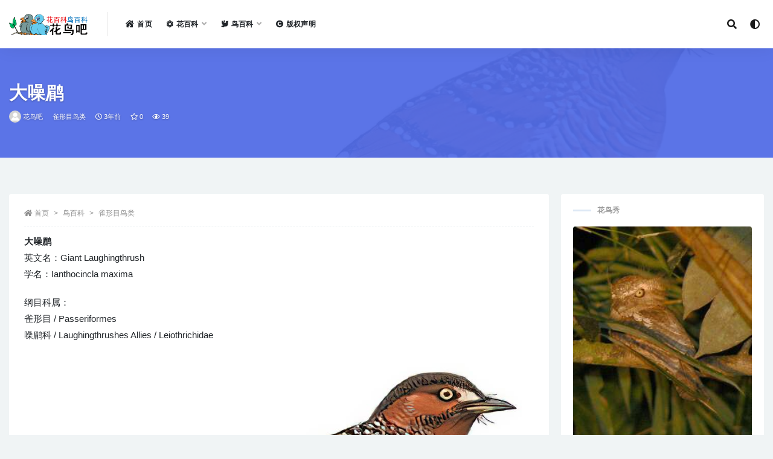

--- FILE ---
content_type: text/html; charset=UTF-8
request_url: https://www.huaniaoba.com/media/469294.html
body_size: 8818
content:
<!doctype html>
<html lang="zh-CN">
<head>
	<meta charset="UTF-8">
	<meta name="viewport" content="width=device-width, initial-scale=1, minimum-scale=1, maximum-scale=1">
	<meta name="baidu-site-verification" content="code-er9FtF9myz" />
	<link rel="profile" href="https://gmpg.org/xfn/11">
	<title>大噪鹛 &#8211; 花鸟吧</title>
<meta name='robots' content='max-image-preview:large' />
<link href="https://www.huaniaoba.com/wp-content/themes/rizhuti-v2/assets/img/favicon.png" rel="icon">
<meta name="keywords" content="大噪鹛,雀形目鸟类">
<meta name="description" content="大噪鹛英文名：Giant Laughingthrush学名：Ianthocincla maxima 纲目科属：雀形目 / Passeriformes噪鹛科 / Laughingthrushes Allies / Leiothrichidae 大噪鹛（英文名：Giant Laughingthrush，学名：Ianthocincla maxima），是雀形目噪鹛&hellip;">
<meta property="og:title" content="大噪鹛">
<meta property="og:description" content="大噪鹛英文名：Giant Laughingthrush学名：Ianthocincla maxima 纲目科属：雀形目 / Passeriformes噪鹛科 / Laughingthrushes Allies / Leiothrichidae 大噪鹛（英文名：Giant Laughingthrush，学名：Ianthocincla maxima），是雀形目噪鹛&hellip;">
<meta property="og:type" content="article">
<meta property="og:url" content="https://www.huaniaoba.com/media/469294.html">
<meta property="og:site_name" content="花鸟吧">
<meta property="og:image" content="https://hnbi.7img.cn/images/4d756aff5c36e43029c191f2f3797658.jpg">
<link rel='stylesheet' id='bootstrap-css'  href='https://www.huaniaoba.com/wp-content/themes/rizhuti-v2/assets/bootstrap/css/bootstrap.min.css?ver=4.6.0' media='all' />
<link rel='stylesheet' id='csf-fa5-css'  href='https://libs.7img.cn/libs/fontawsome/5.15.1/all.min.css?ver=5.14.0' media='all' />
<link rel='stylesheet' id='csf-fa5-v4-shims-css'  href='https://libs.7img.cn/libs/fontawsome/5.15.1/v4-shims.min.css?ver=5.14.0' media='all' />
<link rel='stylesheet' id='plugins-css'  href='https://www.huaniaoba.com/wp-content/themes/rizhuti-v2/assets/css/plugins.css?ver=1.0.0' media='all' />
<link rel='stylesheet' id='app-css'  href='https://www.huaniaoba.com/wp-content/themes/rizhuti-v2/assets/css/app.css?ver=2.0.0' media='all' />
<link rel='stylesheet' id='dark-css'  href='https://www.huaniaoba.com/wp-content/themes/rizhuti-v2/assets/css/dark.css?ver=2.0.0' media='all' />
<script src='https://www.huaniaoba.com/wp-content/themes/rizhuti-v2/assets/js/jquery.min.js?ver=3.5.1' id='jquery-js'></script>
<link rel="pingback" href="https://www.huaniaoba.com/xmlrpc.php"></head>
<body class="post-template-default single single-post postid-469294 single-format-standard wide-screen navbar-sticky with-hero hero-wide hero-image pagination-infinite_button no-off-canvas sidebar-right">
<div id="app" class="site">
	
<header class="site-header">
    <div class="container">
	    <div class="navbar">
			  <div class="logo-wrapper">
          <a href="https://www.huaniaoba.com/">
        <img class="logo regular" src="https://www.huaniaoba.com/wp-content/themes/rizhuti-v2/assets/img/logo.png" alt="花鸟吧">
      </a>
    
  </div> 			<div class="sep"></div>

			<nav class="main-menu d-none d-lg-block">
			<ul id="menu-%e9%a1%b6%e9%83%a8%e8%8f%9c%e5%8d%95" class="nav-list u-plain-list"><li class="menu-item menu-item-type-post_type menu-item-object-page menu-item-home"><a href="https://www.huaniaoba.com/"><i class="fas fa-house-damage"></i>首页</a></li>
<li class="menu-item menu-item-type-post_type menu-item-object-page menu-item-has-children"><a href="https://www.huaniaoba.com/huabaike"><i class="fas fa-atom"></i>花百科</a>
<ul class="sub-menu">
	<li class="menu-item menu-item-type-taxonomy menu-item-object-category"><a href="https://www.huaniaoba.com/hua/huahui"> 　　花卉百科</a></li>
	<li class="menu-item menu-item-type-taxonomy menu-item-object-category"><a href="https://www.huaniaoba.com/hua/lanhua"> 　　兰花大全</a></li>
	<li class="menu-item menu-item-type-taxonomy menu-item-object-category"><a href="https://www.huaniaoba.com/hua/jiaocao"> 　　多肉植物</a></li>
</ul>
</li>
<li class="menu-item menu-item-type-post_type menu-item-object-page menu-item-has-children"><a href="https://www.huaniaoba.com/niaobaike"><i class="fas fa-dove"></i>鸟百科</a>
<ul class="sub-menu">
	<li class="menu-item menu-item-type-taxonomy menu-item-object-category"><a href="https://www.huaniaoba.com/niao/sphenisciformes"> 　　企鹅目鸟类</a></li>
	<li class="menu-item menu-item-type-taxonomy menu-item-object-category"><a href="https://www.huaniaoba.com/niao/coraciiformes"> 　　佛法僧目鸟类</a></li>
	<li class="menu-item menu-item-type-taxonomy menu-item-object-category"><a href="https://www.huaniaoba.com/niao/cariamiformes"> 　　叫鹤目鸟类</a></li>
	<li class="menu-item menu-item-type-taxonomy menu-item-object-category"><a href="https://www.huaniaoba.com/niao/trogoniformes"> 　　咬鹃目鸟类</a></li>
	<li class="menu-item menu-item-type-taxonomy menu-item-object-category"><a href="https://www.huaniaoba.com/niao/caprimulgiformes"> 　　夜鹰目鸟类</a></li>
	<li class="menu-item menu-item-type-taxonomy menu-item-object-category"><a href="https://www.huaniaoba.com/niao/mesitornithiformes"> 　　拟鹑目鸟类</a></li>
	<li class="menu-item menu-item-type-taxonomy menu-item-object-category"><a href="https://www.huaniaoba.com/niao/eurypygiformes"> 　　日鳽目鸟类</a></li>
	<li class="menu-item menu-item-type-taxonomy menu-item-object-category"><a href="https://www.huaniaoba.com/niao/pterocliformes"> 　　沙鸡目鸟类</a></li>
	<li class="menu-item menu-item-type-taxonomy menu-item-object-category"><a href="https://www.huaniaoba.com/niao/gaviiformes"> 　　潜鸟目鸟类</a></li>
	<li class="menu-item menu-item-type-taxonomy menu-item-object-category"><a href="https://www.huaniaoba.com/niao/bucerotiformes"> 　　犀鸟目鸟类</a></li>
	<li class="menu-item menu-item-type-taxonomy menu-item-object-category"><a href="https://www.huaniaoba.com/niao/phoenicopteriformes"> 　　红鹳目鸟类</a></li>
	<li class="menu-item menu-item-type-taxonomy menu-item-object-category"><a href="https://www.huaniaoba.com/niao/rheiformes"> 　　美洲鸵鸟目鸟类</a></li>
	<li class="menu-item menu-item-type-taxonomy menu-item-object-category"><a href="https://www.huaniaoba.com/niao/musophagiformes"> 　　蕉鹃目鸟类</a></li>
	<li class="menu-item menu-item-type-taxonomy menu-item-object-category"><a href="https://www.huaniaoba.com/niao/falconiformes"> 　　隼形目鸟类</a></li>
	<li class="menu-item menu-item-type-taxonomy menu-item-object-category current-post-ancestor current-menu-parent current-post-parent"><a href="https://www.huaniaoba.com/niao/passeriformes"> 　　雀形目鸟类</a></li>
	<li class="menu-item menu-item-type-taxonomy menu-item-object-category"><a href="https://www.huaniaoba.com/niao/anseriformes"> 　　雁形目鸟类</a></li>
	<li class="menu-item menu-item-type-taxonomy menu-item-object-category"><a href="https://www.huaniaoba.com/niao/apodiformes"> 　　雨燕目鸟类</a></li>
	<li class="menu-item menu-item-type-taxonomy menu-item-object-category"><a href="https://www.huaniaoba.com/niao/suliformes"> 　　鲣鸟目鸟类</a></li>
	<li class="menu-item menu-item-type-taxonomy menu-item-object-category"><a href="https://www.huaniaoba.com/niao/galliformes"> 　　鸡形目鸟类</a></li>
	<li class="menu-item menu-item-type-taxonomy menu-item-object-category"><a href="https://www.huaniaoba.com/niao/otidiformes"> 　　鸨形目鸟类</a></li>
	<li class="menu-item menu-item-type-taxonomy menu-item-object-category"><a href="https://www.huaniaoba.com/niao/strigiformes"> 　　鸮形目鸟类</a></li>
	<li class="menu-item menu-item-type-taxonomy menu-item-object-category"><a href="https://www.huaniaoba.com/niao/struthioniformes"> 　　鸵鸟目鸟类</a></li>
	<li class="menu-item menu-item-type-taxonomy menu-item-object-category"><a href="https://www.huaniaoba.com/niao/charadriiformes"> 　　鸻形目鸟类</a></li>
	<li class="menu-item menu-item-type-taxonomy menu-item-object-category"><a href="https://www.huaniaoba.com/niao/columbiformes"> 　　鸽形目鸟类</a></li>
	<li class="menu-item menu-item-type-taxonomy menu-item-object-category"><a href="https://www.huaniaoba.com/niao/leptosomiformes"> 　　鹃三宝鸟目鸟类</a></li>
	<li class="menu-item menu-item-type-taxonomy menu-item-object-category"><a href="https://www.huaniaoba.com/niao/cuculiformes"> 　　鹃形目鸟类</a></li>
	<li class="menu-item menu-item-type-taxonomy menu-item-object-category"><a href="https://www.huaniaoba.com/niao/pelecaniformes"> 　　鹈形目鸟类</a></li>
	<li class="menu-item menu-item-type-taxonomy menu-item-object-category"><a href="https://www.huaniaoba.com/niao/gruiformes"> 　　鹤形目鸟类</a></li>
	<li class="menu-item menu-item-type-taxonomy menu-item-object-category"><a href="https://www.huaniaoba.com/niao/casuariiformes"> 　　鹤鸵目鸟类</a></li>
	<li class="menu-item menu-item-type-taxonomy menu-item-object-category"><a href="https://www.huaniaoba.com/niao/psittaciformes"> 　　鹦形目鸟类</a></li>
	<li class="menu-item menu-item-type-taxonomy menu-item-object-category"><a href="https://www.huaniaoba.com/niao/apterygiformes"> 　　鹬鸵目鸟类</a></li>
	<li class="menu-item menu-item-type-taxonomy menu-item-object-category"><a href="https://www.huaniaoba.com/niao/accipitriformes"> 　　鹰形目鸟类</a></li>
	<li class="menu-item menu-item-type-taxonomy menu-item-object-category"><a href="https://www.huaniaoba.com/niao/procellariiformes"> 　　鹱形目鸟类</a></li>
	<li class="menu-item menu-item-type-taxonomy menu-item-object-category"><a href="https://www.huaniaoba.com/niao/phaethontiformes"> 　　鹲形目鸟类</a></li>
	<li class="menu-item menu-item-type-taxonomy menu-item-object-category"><a href="https://www.huaniaoba.com/niao/ciconiiformes"> 　　鹳形目鸟类</a></li>
	<li class="menu-item menu-item-type-taxonomy menu-item-object-category"><a href="https://www.huaniaoba.com/niao/coliiformes"> 　　鼠鸟目鸟类</a></li>
	<li class="menu-item menu-item-type-taxonomy menu-item-object-category"><a href="https://www.huaniaoba.com/niao/opisthocomiformes"> 　　麝雉目鸟类</a></li>
	<li class="menu-item menu-item-type-taxonomy menu-item-object-category"><a href="https://www.huaniaoba.com/niao/tinamiformes"> 　　䳍形目鸟类</a></li>
	<li class="menu-item menu-item-type-taxonomy menu-item-object-category"><a href="https://www.huaniaoba.com/niao/podicipediformes"> 　　䴙䴘目鸟类</a></li>
	<li class="menu-item menu-item-type-taxonomy menu-item-object-category"><a href="https://www.huaniaoba.com/niao/piciformes"> 　　䴕形目鸟类</a></li>
</ul>
</li>
<li class="menu-item menu-item-type-post_type menu-item-object-page"><a href="https://www.huaniaoba.com/copyright"><i class="fas fa-copyright"></i>版权声明</a></li>
</ul>			</nav>
			
			<div class="actions">
                
		        
				<!-- user navbar dropdown -->
		        				<!--<a class="btn btn-sm ml-2" rel="nofollow noopener noreferrer" href="https://www.huaniaoba.com/login?mod=login&#038;redirect_to=https%3A%2F%2Fwww.huaniaoba.com%3A443%2Fmedia%2F469294.html"><i class="fa fa-user mr-1"></i>登录</a>-->
								<!-- user navbar dropdown -->
				<!-- <a class="btn btn-sm ml-2" href="https://www.birdsdb.com/" target="_blank" title="花鸟吧英文版网站"><i class="fa fa-globe-asia mr-1"></i>EN</a> -->

				<span class="btn btn-sm search-open navbar-button ml-2" rel="nofollow noopener noreferrer" data-action="omnisearch-open" data-target="#omnisearch" title="搜索"><i class="fas fa-search"></i></span>
                <span class="btn btn-sm toggle-dark navbar-button ml-2" rel="nofollow noopener noreferrer" title="夜间模式"><i class="fa fa-adjust"></i></span>
		        <div class="burger"></div>

		        
		    </div>
		    
	    </div>
    </div>
</header>

<div class="header-gap"></div>


<div class="hero lazyload visible" data-bg="https://hnbi.7img.cn/images/4d756aff5c36e43029c191f2f3797658.jpg">
<div class="container"><header class="entry-header">
<h1 class="entry-title">大噪鹛</h1>          <div class="entry-meta">
            
                          <span class="meta-author">
                <a href="https://www.huaniaoba.com/member/huaniaoba"><img alt='' data-src='//www.huaniaoba.com/wp-content/themes/rizhuti-v2/assets/img/avatar.png' class='lazyload avatar avatar-96 photo' height='96' width='96' />花鸟吧                </a>
              </span>
                          <span class="meta-category">
                <a href="https://www.huaniaoba.com/niao/passeriformes" rel="category">雀形目鸟类</a>
              </span>
                          <span class="meta-date">
                <a href="https://www.huaniaoba.com/media/469294.html" rel="nofollow">
                  <time datetime="2023-06-05T02:52:07+08:00">
                    <i class="fa fa-clock-o"></i>
                    3年前                  </time>
                </a>
              </span>
                            <span class="meta-favnum"><i class="far fa-star"></i> 0</span>
                            <span class="meta-views"><i class="fa fa-eye"></i> 39</span>
                            <span class="meta-edit"></span>
            

          </div>
        </header>
</div></div>	<main id="main" role="main" class="site-content">
<div class="container">
	<div class="row">
		<div class="content-column col-lg-9">
			<div class="content-area">
				<article id="post-469294" class="article-content post-469294 post type-post status-publish format-standard hentry category-passeriformes">

  <div class="container">
        <div class="article-crumb"><ol class="breadcrumb"><li class="home"><i class="fa fa-home"></i> <a href="https://www.huaniaoba.com">首页</a></li><li><a href="https://www.huaniaoba.com/niao">鸟百科</a></li><li><a href="https://www.huaniaoba.com/niao/passeriformes">雀形目鸟类</a></li></ol></div>
    
    
      
    <div class="entry-wrapper">
      <div class="entry-content u-text-format u-clearfix">
        <p><b>大噪鹛</b><br />英文名：Giant Laughingthrush<br />学名：Ianthocincla maxima</p>
<p>纲目科属：<br />雀形目 / Passeriformes<br />噪鹛科 / Laughingthrushes   Allies / Leiothrichidae</p>
<p align="center"><img src="https://hnbi.7img.cn/images/4d756aff5c36e43029c191f2f3797658.jpg" alt="大噪鹛 / Giant Laughingthrush / Ianthocincla maxima" title="大噪鹛 / Giant Laughingthrush / Ianthocincla maxima"></p>
<p>大噪鹛（英文名：Giant Laughingthrush，学名：Ianthocincla maxima），是雀形目噪鹛科Ianthocincla的鸟类。别名花背噪鹛。是中国特有鸟类。体长30～36厘米的棕褐色噪鹛，背部具醒目的白色点斑。栖息在亚高山的灌丛中，主要以昆虫为食。分布在我国的甘肃、青海、四川、云南、西藏。注：过去曾被视为眼纹噪鹛。</p>
<p>地理分布：欧亚：中国西部，中北部</p>
<div class="pt-0 d-none d-block d-xl-none d-lg-none"><aside id="header-widget-shop-down" class="widget-area"><p></p></aside></div><div class="post-note alert alert-info mt-2" role="alert"><small><strong>声明：</strong>本站所有文章，如无特殊说明或标注，均为本站原创发布。任何个人或组织，在未征得本站同意时，禁止复制、盗用、采集、发布本站内容到任何网站、书籍等各类媒体平台。如若本站内容侵犯了原著者的合法权益，可联系我们进行处理。<a href="/copyright" target="_blank">查看花鸟吧版权声明>></a></small></div>
      </div>
    </div>
    

  </div>
</article>

<div class="entry-navigation">
	<div class="row">
            	<div class="col-lg-6 col-12">
            <a class="entry-page-prev lazyload" href="https://www.huaniaoba.com/media/469288.html" title="金树八哥" data-bg="https://hnbi.7img.cn/images/1c0e7c55f1ef298f5cd6fe70183c515d.jpg">
                <div class="entry-page-icon"><i class="fas fa-arrow-left"></i></div>
                <div class="entry-page-info">
                    <span class="d-block rnav">上一篇</span>
                    <span class="d-block title">金树八哥</span>
                </div>
            </a> 
        </div>
                    	<div class="col-lg-6 col-12">
            <a class="entry-page-next lazyload" href="https://www.huaniaoba.com/media/469300.html" title="鸿雁" data-bg="https://hnbi.7img.cn/images/d7ad933bc26e21bdb0bf452c2bcfb6af.jpg">
                <div class="entry-page-info">
                    <span class="d-block rnav">下一篇</span>
                    <span class="d-block title">鸿雁</span>
                </div>
                <div class="entry-page-icon"><i class="fas fa-arrow-right"></i></div>
            </a>
        </div>
            </div>
</div>    <div class="related-posts">
        <h3 class="u-border-title">相关文章</h3>
        <div class="row">
                      <div class="col-lg-3 col-md-4 col-6 ">
              <article id="post-120666" class="post post-grid post-120666 type-post status-publish format-standard hentry category-passeriformes">
                  <div class="entry-media"><div class="placeholder" style="padding-bottom: 128%"><a href="https://www.huaniaoba.com/media/120666.html" title="朱胸鹀" rel="nofollow noopener noreferrer"><img class="lazyload" data-src="https://hnbi.7img.cn/MzUzYmE4ZGE3YTdlOWYyYjE3ZDNlYjc1ZmViODk1MzIvMjUwLzMyMC84YTlk.jpg" src="[data-uri]" alt="朱胸鹀" /></a></div></div>                  <div class="entry-wrapper">
                    <header class="entry-header"><h2 class="entry-title"><a href="https://www.huaniaoba.com/media/120666.html" title="朱胸鹀" rel="bookmark">朱胸鹀</a></h2></header>
                                    </div>
            </article>
          </div>
                      <div class="col-lg-3 col-md-4 col-6 ">
              <article id="post-471358" class="post post-grid post-471358 type-post status-publish format-standard hentry category-passeriformes">
                  <div class="entry-media"><div class="placeholder" style="padding-bottom: 128%"><a href="https://www.huaniaoba.com/media/471358.html" title="小黑纹头雀" rel="nofollow noopener noreferrer"><img class="lazyload" data-src="https://hnbi.7img.cn/MDM2NjcwYzFhNmQzYTkyM2QwMWZmYmMwYzQ0NWY4YWYvMjUwLzMyMC84Yzdl.jpg" src="[data-uri]" alt="小黑纹头雀" /></a></div></div>                  <div class="entry-wrapper">
                    <header class="entry-header"><h2 class="entry-title"><a href="https://www.huaniaoba.com/media/471358.html" title="小黑纹头雀" rel="bookmark">小黑纹头雀</a></h2></header>
                                    </div>
            </article>
          </div>
                      <div class="col-lg-3 col-md-4 col-6 ">
              <article id="post-474702" class="post post-grid post-474702 type-post status-publish format-standard hentry category-passeriformes">
                  <div class="entry-media"><div class="placeholder" style="padding-bottom: 128%"><a href="https://www.huaniaoba.com/media/474702.html" title="黄喉丝刺莺" rel="nofollow noopener noreferrer"><img class="lazyload" data-src="https://hnbi.7img.cn/ODM1YmYxZjM0ZmM3YTZmYTJiNGRiYzE4MzNhYzIzZDgvMjUwLzMyMC9iNjQ4.jpg" src="[data-uri]" alt="黄喉丝刺莺" /></a></div></div>                  <div class="entry-wrapper">
                    <header class="entry-header"><h2 class="entry-title"><a href="https://www.huaniaoba.com/media/474702.html" title="黄喉丝刺莺" rel="bookmark">黄喉丝刺莺</a></h2></header>
                                    </div>
            </article>
          </div>
                      <div class="col-lg-3 col-md-4 col-6 ">
              <article id="post-115075" class="post post-grid post-115075 type-post status-publish format-standard hentry category-passeriformes">
                  <div class="entry-media"><div class="placeholder" style="padding-bottom: 128%"><a href="https://www.huaniaoba.com/media/115075.html" title="玻利维亚拾叶雀" rel="nofollow noopener noreferrer"><img class="lazyload" data-src="https://hnbi.7img.cn/ZTdiMDAyYjhjYjQ4NzJhOWRjNDNiNjdlZmNkYmE1MjAvMjUwLzMyMC9kODRh.jpg" src="[data-uri]" alt="玻利维亚拾叶雀" /></a></div></div>                  <div class="entry-wrapper">
                    <header class="entry-header"><h2 class="entry-title"><a href="https://www.huaniaoba.com/media/115075.html" title="玻利维亚拾叶雀" rel="bookmark">玻利维亚拾叶雀</a></h2></header>
                                    </div>
            </article>
          </div>
                      <div class="col-lg-3 col-md-4 col-6 ">
              <article id="post-466955" class="post post-grid post-466955 type-post status-publish format-standard hentry category-passeriformes">
                  <div class="entry-media"><div class="placeholder" style="padding-bottom: 128%"><a href="https://www.huaniaoba.com/media/466955.html" title="蓝翅虫森莺" rel="nofollow noopener noreferrer"><img class="lazyload" data-src="https://hnbi.7img.cn/MDZiYjE1NTg5MmNlMGI0ZWYyYTE4N2FjZjFlNTQ0ZGUvMjUwLzMyMC9lMGJk.jpg" src="[data-uri]" alt="蓝翅虫森莺" /></a></div></div>                  <div class="entry-wrapper">
                    <header class="entry-header"><h2 class="entry-title"><a href="https://www.huaniaoba.com/media/466955.html" title="蓝翅虫森莺" rel="bookmark">蓝翅虫森莺</a></h2></header>
                                    </div>
            </article>
          </div>
                      <div class="col-lg-3 col-md-4 col-6 ">
              <article id="post-118246" class="post post-grid post-118246 type-post status-publish format-standard hentry category-passeriformes">
                  <div class="entry-media"><div class="placeholder" style="padding-bottom: 128%"><a href="https://www.huaniaoba.com/media/118246.html" title="鹂鹃鵙" rel="nofollow noopener noreferrer"><img class="lazyload" data-src="https://hnbi.7img.cn/YjJmMDFjMGY3NDA1MzVkYjk2ODE3NGFkMzMyODcwMjAvMjUwLzMyMC9iMzdl.jpg" src="[data-uri]" alt="鹂鹃鵙" /></a></div></div>                  <div class="entry-wrapper">
                    <header class="entry-header"><h2 class="entry-title"><a href="https://www.huaniaoba.com/media/118246.html" title="鹂鹃鵙" rel="bookmark">鹂鹃鵙</a></h2></header>
                                    </div>
            </article>
          </div>
                      <div class="col-lg-3 col-md-4 col-6 ">
              <article id="post-108898" class="post post-grid post-108898 type-post status-publish format-standard hentry category-passeriformes">
                  <div class="entry-media"><div class="placeholder" style="padding-bottom: 128%"><a href="https://www.huaniaoba.com/media/108898.html" title="短尾绿鹊" rel="nofollow noopener noreferrer"><img class="lazyload" data-src="https://hnbi.7img.cn/OTNiNThiYTNkZmNiYWRiOGQ5ZGI2OWRlZDBiMDI3OTAvMjUwLzMyMC82ZmRh.jpg" src="[data-uri]" alt="短尾绿鹊" /></a></div></div>                  <div class="entry-wrapper">
                    <header class="entry-header"><h2 class="entry-title"><a href="https://www.huaniaoba.com/media/108898.html" title="短尾绿鹊" rel="bookmark">短尾绿鹊</a></h2></header>
                                    </div>
            </article>
          </div>
                      <div class="col-lg-3 col-md-4 col-6 ">
              <article id="post-119066" class="post post-grid post-119066 type-post status-publish format-standard hentry category-passeriformes">
                  <div class="entry-media"><div class="placeholder" style="padding-bottom: 128%"><a href="https://www.huaniaoba.com/media/119066.html" title="须隐窜鸟" rel="nofollow noopener noreferrer"><img class="lazyload" data-src="https://hnbi.7img.cn/M2E1MjQ2NTVhNTY1ZjhjZmQyMzA0YjhmYTIzYzIxZDUvMjUwLzMyMC8yNjMy.jpg" src="[data-uri]" alt="须隐窜鸟" /></a></div></div>                  <div class="entry-wrapper">
                    <header class="entry-header"><h2 class="entry-title"><a href="https://www.huaniaoba.com/media/119066.html" title="须隐窜鸟" rel="bookmark">须隐窜鸟</a></h2></header>
                                    </div>
            </article>
          </div>
                      <div class="col-lg-3 col-md-4 col-6 ">
              <article id="post-471808" class="post post-grid post-471808 type-post status-publish format-standard hentry category-passeriformes">
                  <div class="entry-media"><div class="placeholder" style="padding-bottom: 128%"><a href="https://www.huaniaoba.com/media/471808.html" title="纹胸织布鸟" rel="nofollow noopener noreferrer"><img class="lazyload" data-src="https://hnbi.7img.cn/NjVhYmJhMTM4ZTZmMTdiMTRlYTc3ZGMyYTU4NTEwOTQvMjUwLzMyMC9hNDQ4.jpg" src="[data-uri]" alt="纹胸织布鸟" /></a></div></div>                  <div class="entry-wrapper">
                    <header class="entry-header"><h2 class="entry-title"><a href="https://www.huaniaoba.com/media/471808.html" title="纹胸织布鸟" rel="bookmark">纹胸织布鸟</a></h2></header>
                                    </div>
            </article>
          </div>
                      <div class="col-lg-3 col-md-4 col-6 ">
              <article id="post-98922" class="post post-grid post-98922 type-post status-publish format-standard hentry category-passeriformes">
                  <div class="entry-media"><div class="placeholder" style="padding-bottom: 128%"><a href="https://www.huaniaoba.com/media/98922.html" title="黑颈孤莺" rel="nofollow noopener noreferrer"><img class="lazyload" data-src="https://hnbi.7img.cn/NWMyYTI1ODFkNDZlMDQzYTI1OWQ0NzNjM2UzMjU5ZjMvMjUwLzMyMC9lYmE4.jpg" src="[data-uri]" alt="黑颈孤莺" /></a></div></div>                  <div class="entry-wrapper">
                    <header class="entry-header"><h2 class="entry-title"><a href="https://www.huaniaoba.com/media/98922.html" title="黑颈孤莺" rel="bookmark">黑颈孤莺</a></h2></header>
                                    </div>
            </article>
          </div>
                      <div class="col-lg-3 col-md-4 col-6 ">
              <article id="post-87325" class="post post-grid post-87325 type-post status-publish format-standard hentry category-passeriformes">
                  <div class="entry-media"><div class="placeholder" style="padding-bottom: 128%"><a href="https://www.huaniaoba.com/media/87325.html" title="强健扇尾莺" rel="nofollow noopener noreferrer"><img class="lazyload" data-src="https://hnbi.7img.cn/Mjg0MjY4NDU1ZmYzN2EwYjAzMDNmNzY5YTAwYjY3NjEvMjUwLzMyMC81MjYz.jpg" src="[data-uri]" alt="强健扇尾莺" /></a></div></div>                  <div class="entry-wrapper">
                    <header class="entry-header"><h2 class="entry-title"><a href="https://www.huaniaoba.com/media/87325.html" title="强健扇尾莺" rel="bookmark">强健扇尾莺</a></h2></header>
                                    </div>
            </article>
          </div>
                      <div class="col-lg-3 col-md-4 col-6 ">
              <article id="post-95103" class="post post-grid post-95103 type-post status-publish format-standard hentry category-passeriformes">
                  <div class="entry-media"><div class="placeholder" style="padding-bottom: 128%"><a href="https://www.huaniaoba.com/media/95103.html" title="纹雀鹀" rel="nofollow noopener noreferrer"><img class="lazyload" data-src="https://hnbi.7img.cn/NTIyY2E0NjM5MDQ4ODU3NWVhZmIwZjc1NWJhMTY1YmYvMjUwLzMyMC84OTZm.jpg" src="[data-uri]" alt="纹雀鹀" /></a></div></div>                  <div class="entry-wrapper">
                    <header class="entry-header"><h2 class="entry-title"><a href="https://www.huaniaoba.com/media/95103.html" title="纹雀鹀" rel="bookmark">纹雀鹀</a></h2></header>
                                    </div>
            </article>
          </div>
                  </div>
    </div>

			</div>
		</div>
					<div class="sidebar-column col-lg-3">
				<aside id="secondary" class="widget-area">
	<div id="rizhuti_v2_widget_post_item-2" class="widget rizhuti_v2-widget-post"><h5 class="widget-title">花鸟秀</h5>        <div class="posts-wrapper list"> 
                                <article id="post-125881" class="post post-list maxbg post-125881 type-post status-publish format-standard hentry category-caprimulgiformes">
                      <div class="entry-media"><div class="placeholder" style="padding-bottom: 128%"><a href="https://www.huaniaoba.com/media/125881.html" title="巴拉望蟆口鸱" rel="nofollow noopener noreferrer"><img class="lazyload" data-src="https://hnbi.7img.cn/MDlmYzdlMmVmZmU0NDdjMTZmNzAxNTc3MmUwZDNlMWYvMjUwLzMyMC81ZGUz.jpg" src="[data-uri]" alt="巴拉望蟆口鸱" /></a></div></div>                      <div class="entry-wrapper">
                        <header class="entry-header">
                          <h2 class="entry-title"><a href="https://www.huaniaoba.com/media/125881.html" title="巴拉望蟆口鸱" rel="bookmark">巴拉望蟆口鸱</a></h2>                        </header>
                    </div>
                </article>
                      </div>
        </div></aside><!-- #secondary -->
			</div>
			</div>
</div>
	</main><!-- #main -->
	
	<footer class="site-footer">
		<div class="footer-widget d-none d-lg-block">
    <div class="container">
	    <div class="row">
	        <div class="col-lg-3 col-md">
	            <div class="footer-info">
	                <div class="logo mb-2">
	                    <img class="logo" src="https://www.huaniaoba.com/wp-content/themes/rizhuti-v2/assets/img/logo.png" alt="花鸟吧">
	                </div>
	                <p class="desc mb-0">花鸟吧( 花百科鸟百科)是一个花鸟百科资源，有各种鸟类百科资源介绍与图片，花卉兰花多肉类百科资源介绍与图片。</p>
	            </div>
	        </div>
	        <div class="col-lg-9 col-auto widget-warp">
	        	<div class="d-flex justify-content-xl-between">
	            	
		<div id="recent-posts-3" class="widget widget_recent_entries">
		<h5 class="widget-title">最新发布</h5>
		<ul>
											<li>
					<a href="https://www.huaniaoba.com/media/478595.html">黄嘴雀霸鹟</a>
									</li>
											<li>
					<a href="https://www.huaniaoba.com/media/478591.html">婆罗洲蓝尾八色鸫</a>
									</li>
											<li>
					<a href="https://www.huaniaoba.com/media/478588.html">棕胸蓝姬鹟</a>
									</li>
											<li>
					<a href="https://www.huaniaoba.com/media/478585.html">纯褐鹱</a>
									</li>
					</ul>

		</div><div id="pages-2" class="widget widget_pages"><h5 class="widget-title">网站导航</h5>
			<ul>
				<li class="page_item page-item-41215"><a href="https://www.huaniaoba.com/huabaike">花百科</a></li>
<li class="page_item page-item-41107"><a href="https://www.huaniaoba.com/niaobaike">鸟百科</a></li>
<li class="page_item page-item-41202"><a href="https://www.huaniaoba.com/copyright">版权声明</a></li>
			</ul>

			</div><div id="linkcat-783" class="widget widget_links"><h5 class="widget-title">推荐网站</h5>
	<ul class='xoxo blogroll'>
<li><a href="https://www.worldbirdnames.org/" title="The IOC World Bird List is an open access resource of the international community of ornithologists." target="_blank">IOC World Bird List</a></li>
<li><a href="https://www.nationalgeographic.com/animals/birds/" title="The National Geographic Society uses the power of science, exploration, education and storytelling to illuminate and protect the wonder of our world." target="_blank">NGP Bird Pictures &amp; Facts</a></li>
<li><a href="https://birdsoftheworld.org/bow/home" title="Birds of the World is a powerful resource that brings deep, scholarly content from four celebrated works of ornithology into a single platform where biologists and birders can find comprehensive life history information on birds. Every bird has a story. " target="_blank">Birds of the World</a></li>
<li><a href="https://www.jindanzi.com" title="金弹子盆景网出售金弹子,血红果金弹子,车厘子果金弹子,四季果金弹子,挂果金弹子,金弹子下山桩,金弹子树桩盆景等金弹子盆景。" target="_blank">金弹子盆景</a></li>

	</ul>
</div>
	        	</div>
	        </div>
	    </div>
   </div>
</div>
		<div class="footer-copyright d-flex text-center">
			<div class="container">
			    <p class="m-0 small">
				Copyright © 2023<a href="https://www.huaniaoba.com/">花鸟吧HuaNiaoBa.com</a>				</p>
			</div>
		</div>

	</footer><!-- #footer -->

</div><!-- #page -->

<div class="rollbar">
		<div id="back-to-top" class="rollbar-item" title="返回顶部">
		<i class="fas fa-chevron-up"></i>
	</div>
</div>

<div class="dimmer"></div>

<div class="off-canvas">
  <div class="canvas-close"><i class="fas fa-times"></i></div>
  <div class="mobile-menu d-block d-xl-none d-lg-none"></div>
</div><div id="omnisearch" class="omnisearch">
    <div class="container">
        <form class="omnisearch-form" method="get" action="https://www.huaniaoba.com/">
            <div class="form-group">
                <div class="input-group input-group-merge input-group-flush">
                    <div class="input-group-prepend">
                        <span class="input-group-text"><i class="fas fa-search"></i></span>
                    </div>

					<div class="input-group-prepend d-flex align-items-center" style=" max-width: 35%; ">
                    <select  name='cat' id='omnisearch-cat' class='selectpicker' >
	<option value=''>全部</option>
	<option class="level-0" value="1">花百科</option>
	<option class="level-0" value="2">鸟百科</option>
</select>
				  	</div>
                    <input type="text" class="search-ajax-input form-control" name="s" value="" placeholder="输入关键词 回车搜索..." autocomplete="off">

                </div>
            </div>
        </form>
        <div class="omnisearch-suggestions">
            <div class="search-keywords">
                <a href="https://www.huaniaoba.com/niao/piciformes" class="tag-cloud-link tag-link-65 tag-link-position-1" style="font-size: 14px;">&nbsp;　　䴕形目鸟类</a>
<a href="https://www.huaniaoba.com/niao/coraciiformes" class="tag-cloud-link tag-link-63 tag-link-position-2" style="font-size: 14px;">&nbsp;　　佛法僧目鸟类</a>
<a href="https://www.huaniaoba.com/hua/lanhua" class="tag-cloud-link tag-link-112 tag-link-position-3" style="font-size: 14px;">&nbsp;　　兰花大全</a>
<a href="https://www.huaniaoba.com/hua/jiaocao" class="tag-cloud-link tag-link-111 tag-link-position-4" style="font-size: 14px;">&nbsp;　　多肉植物</a>
<a href="https://www.huaniaoba.com/niao/caprimulgiformes" class="tag-cloud-link tag-link-58 tag-link-position-5" style="font-size: 14px;">&nbsp;　　夜鹰目鸟类</a>
<a href="https://www.huaniaoba.com/hua/huahui" class="tag-cloud-link tag-link-101 tag-link-position-6" style="font-size: 14px;">&nbsp;　　花卉百科</a>
<a href="https://www.huaniaoba.com/niao/passeriformes" class="tag-cloud-link tag-link-68 tag-link-position-7" style="font-size: 14px;">&nbsp;　　雀形目鸟类</a>
<a href="https://www.huaniaoba.com/niao/anseriformes" class="tag-cloud-link tag-link-35 tag-link-position-8" style="font-size: 14px;">&nbsp;　　雁形目鸟类</a>
<a href="https://www.huaniaoba.com/niao/apodiformes" class="tag-cloud-link tag-link-59 tag-link-position-9" style="font-size: 14px;">&nbsp;　　雨燕目鸟类</a>
<a href="https://www.huaniaoba.com/niao/galliformes" class="tag-cloud-link tag-link-36 tag-link-position-10" style="font-size: 14px;">&nbsp;　　鸡形目鸟类</a>
<a href="https://www.huaniaoba.com/niao/strigiformes" class="tag-cloud-link tag-link-37 tag-link-position-11" style="font-size: 14px;">&nbsp;　　鸮形目鸟类</a>
<a href="https://www.huaniaoba.com/niao/charadriiformes" class="tag-cloud-link tag-link-54 tag-link-position-12" style="font-size: 14px;">&nbsp;　　鸻形目鸟类</a>
<a href="https://www.huaniaoba.com/niao/columbiformes" class="tag-cloud-link tag-link-56 tag-link-position-13" style="font-size: 14px;">&nbsp;　　鸽形目鸟类</a>
<a href="https://www.huaniaoba.com/niao/cuculiformes" class="tag-cloud-link tag-link-48 tag-link-position-14" style="font-size: 14px;">&nbsp;　　鹃形目鸟类</a>
<a href="https://www.huaniaoba.com/niao/gruiformes" class="tag-cloud-link tag-link-53 tag-link-position-15" style="font-size: 14px;">&nbsp;　　鹤形目鸟类</a>
<a href="https://www.huaniaoba.com/niao/psittaciformes" class="tag-cloud-link tag-link-67 tag-link-position-16" style="font-size: 14px;">&nbsp;　　鹦形目鸟类</a>
<a href="https://www.huaniaoba.com/niao/accipitriformes" class="tag-cloud-link tag-link-47 tag-link-position-17" style="font-size: 14px;">&nbsp;　　鹰形目鸟类</a>
<a href="https://www.huaniaoba.com/niao/procellariiformes" class="tag-cloud-link tag-link-40 tag-link-position-18" style="font-size: 14px;">&nbsp;　　鹱形目鸟类</a>            </div>
                    </div>
    </div>
</div>

<script src='https://www.huaniaoba.com/wp-content/themes/rizhuti-v2/assets/js/popper.min.js?ver=2.0.0' id='popper-js'></script>
<script src='https://www.huaniaoba.com/wp-content/themes/rizhuti-v2/assets/bootstrap/js/bootstrap.min.js?ver=4.6.0' id='bootstrap-js'></script>
<script src='https://www.huaniaoba.com/wp-content/themes/rizhuti-v2/assets/jarallax/jarallax.min.js?ver=1.12.5' id='jarallax-js'></script>
<script src='https://www.huaniaoba.com/wp-content/themes/rizhuti-v2/assets/jarallax/jarallax-video.min.js?ver=1.0.1' id='jarallax-video-js'></script>
<script src='https://www.huaniaoba.com/wp-content/themes/rizhuti-v2/assets/js/plugins.js?ver=2.0.0' id='plugins-js'></script>
<script id='app-js-extra'>
var rizhutiv2 = {"home_url":"https:\/\/www.huaniaoba.com","admin_url":"https:\/\/www.huaniaoba.com\/wp-admin\/admin-ajax.php","comment_list_order":"asc","infinite_load":"\u52a0\u8f7d\u66f4\u591a","infinite_loading":"\u52a0\u8f7d\u4e2d...","jquey":"1","pay_type_html":{"html":"<div class=\"pay-button-box\"><\/div>","alipay":0,"weixinpay":0,"iconpay":0,"cdkpay":0},"singular_id":"469294"};
</script>
<script src='https://www.huaniaoba.com/wp-content/themes/rizhuti-v2/assets/js/app.js?ver=2.0.0' id='app-js'></script>
<script src='https://www.huaniaoba.com/wp-includes/js/comment-reply.min.js?ver=5.7.1' id='comment-reply-js'></script>
<script src='https://www.huaniaoba.com/wp-includes/js/wp-embed.min.js?ver=5.7.1' id='wp-embed-js'></script>

<!-- 自定义js代码 统计代码 -->
<div style="display:none"><script charset="UTF-8" id="LA_COLLECT" src="//sdk.51.la/js-sdk-pro.min.js"></script>
<script>LA.init({id:"202tYacyAjBaw4x8",ck:"202tYacyAjBaw4x8"})</script>
<script>
var _hmt = _hmt || [];
(function() {
  var hm = document.createElement("script");
  hm.src = "https://hm.baidu.com/hm.js?3d983474fa37a2666350a19980822234";
  var s = document.getElementsByTagName("script")[0]; 
  s.parentNode.insertBefore(hm, s);
})();
</script></div><!-- 自定义js代码 统计代码 END -->
<!-- 49 次加载共计耗时 0.284 秒 -->
</body>
</html>


--- FILE ---
content_type: application/javascript
request_url: https://www.huaniaoba.com/wp-content/themes/rizhuti-v2/assets/js/app.js?ver=2.0.0
body_size: 6314
content:
var body=jQuery("body"),st=0,lastSt=0,iconspin='<i class="fa fa-spinner fa-spin"></i> ',iconcheck='<i class="fa fa-check"></i> ',iconwarning='<i class="fa fa-warning "></i> ',is_qq_captcha_verify=!$("#TencentCaptcha").hasClass("TencentCaptcha")||!1;function rollbar(){"use strict";$(window).scroll(function(){$(this).scrollTop()>80?$(".rollbar").fadeIn():$(".rollbar").fadeOut()}),$("#back-to-top").click(function(){return $("html, body").animate({scrollTop:0},500),!1})}function singular_poster(){"use strict";$(".go-copy").on("click",function(){$(this);new ClipboardJS(".go-copy").on("success",function(e){rizhuti_v2_toast_msg("success",$(e.trigger).text()+" 复制成功"),e.clearSelection()})}),rizhutiv2.singular_id>0&&rizhuti_v2_ajax({action:"add_post_views_num",id:rizhutiv2.singular_id},function(){console.log("\n %c Theme By Rizhuti-v2 %c https://ritheme.com \n\n","color: #fff; background: #536de6; padding:5px 0;","background: #fadfa3; padding:5px 0;")},function(e){console.log(e.msg)}),$(".go-star-btn").on("click",function(){var e=$(this);e.html();rizhuti_v2_ajax({action:"go_fav_post",post_id:e.data("id")},function(t){e.html(iconspin)},function(t){1==t.status&&(e.toggleClass("ok"),e.attr("disabled","true").html(t.msg))})}),$(".share-poster").on("click",function(){var e=$(this),t=e.html();e.html(iconspin+"生成中"),$.post(rizhutiv2.admin_url,{action:"get_poster_html",id:e.data("id")},function(a){Swal.fire({html:a,showConfirmButton:!1,width:380,padding:5,background:"#fff",showCloseButton:!0,onBeforeOpen:()=>{Swal.showLoading(),setTimeout(function(){html2canvas(document.getElementById("poster-html"),{scale:2,logging:!1,backgroundColor:"#fff",useCORS:!0}).then(function(e){Swal.hideLoading();var t=e.toDataURL("image/jpeg",.7),a='<a class="poster-down btn btn-primary" href="'+t+'" download="'+document.title+'.jpg">'+iconcheck+" 下载海报</a>";$(".poster-html").html('<div class="poster-canvas"><img src="'+t+'"></div>'+a)})},1e3)},onClose:()=>{e.html(t)}})})})}function singular_imgPreview(){"use strict";if(is_weixin_view())return!1;jQuery(".article-content .entry-wrapper").on("click",".gallery-item",function(e){e.preventDefault();var t=[],a=jQuery(this),i=a.index();jQuery.each(a.siblings().addBack(),function(e,a){var i=jQuery(a).find("a").attr("href"),n=jQuery(a).find("img").attr("src"),o=jQuery(a).find("a").attr("alt")||jQuery(a).find(".gallery-caption").text();"#"!==i&&t.push({src:i,thumb:n,subHtml:o})}),a.lightGallery({dynamic:!0,dynamicEl:t,download:!1,share:!1}).data("lightGallery").index=i})}function navbar(){"use strict";st=jQuery(window).scrollTop();var e=jQuery(".site-header").height(),t=jQuery(".navbar-sticky");st>lastSt&&st>e?t.addClass("slide-now"):t.removeClass("slide-now"),lastSt=st}function offCanvas(){"use strict";var e=jQuery(".burger"),t=jQuery(".canvas-close");jQuery(".main-menu .nav-list").slicknav({label:"",prependTo:".mobile-menu"}),e.on("click",function(){body.toggleClass("canvas-opened"),body.addClass("canvas-visible"),dimmer("open","medium")}),t.on("click",function(){body.hasClass("canvas-opened")&&(body.removeClass("canvas-opened"),dimmer("close","medium"))}),jQuery(".dimmer").on("click",function(){body.hasClass("canvas-opened")&&(body.removeClass("canvas-opened"),dimmer("close","medium"))}),jQuery(document).keyup(function(e){27==e.keyCode&&body.hasClass("canvas-opened")&&(body.removeClass("canvas-opened"),dimmer("close","medium"))})}function search(){"use strict";$("body").on("click","[data-action]",function(e){e.preventDefault();var t=$(this),a=t.data("action"),i=t.data("target"),n=getScrollbarWidth();switch(a){case"omnisearch-open":i=t.data("target"),t.addClass("active"),$(i).addClass("show"),$(i).find(".form-control").focus(),$("body").addClass("omnisearch-open").append('<div class="mask-body mask-body-dark" data-action="omnisearch-close" data-target="'+i+'" />'),$("body").css("padding-right",n+"px");break;case"omnisearch-close":i=t.data("target"),$('[data-action="search-open"]').removeClass("active"),$(i).removeClass("show"),$("body").removeClass("omnisearch-open").find(".mask-body").remove(),$("body").css("padding-right","0px")}})}function toggleDark(){"use strict";jQuery(".toggle-dark").on("click",function(){var e=$(this),t=e.html();rizhuti_v2_ajax({action:"toggle_dark",dark:!0===body.hasClass("dark-open")?"0":"1"},function(t){e.html(iconspin)},function(e){},function(a){body.toggleClass("dark-open"),e.html(t)})})}function dimmer(e,t){"use strict";var a=jQuery(".dimmer");switch(e){case"open":a.fadeIn(t);break;case"close":a.fadeOut(t)}}function megaMenu(){"use strict";jQuery(".menu-posts").not(".owl-loaded").owlCarousel({items:6,margin:15,dots:!0,nav:!1})}function hero(){"use strict"}function sidebar(){"use strict";if($(window).width()<992)$(".widget-area .rizhuti_v2-widget-shop-down").insertAfter($("#header-widget-shop-down p"));else{jQuery(".container .sidebar-column").theiaStickySidebar({additionalMarginTop:30}),jQuery(".container .content-column").theiaStickySidebar({additionalMarginTop:30})}}function slider_carousel(){"use strict";var e={autoplay:!0,autoplaySpeed:800,loop:!0},t=jQuery(".slider.img-center.module"),a={dots:!0,items:1,nav:!0,navText:['<i class="fa fa-angle-left"></i>','<i class="fa fa-angle-right"></i>'],navElement:"div"};t.each(function(t,i){if(jQuery(i).hasClass("autoplay")){var n=Object.assign(e,a);jQuery(i).owlCarousel(n)}else jQuery(i).owlCarousel(a)});var i=jQuery(".slider.big.module"),n={dots:!0,items:1,nav:!0,navText:['<i class="fa fa-angle-left"></i>','<i class="fa fa-angle-right"></i>'],navElement:"div"};i.each(function(t,a){if(jQuery(a).hasClass("autoplay")){var i=Object.assign(e,n);jQuery(a).owlCarousel(i)}else jQuery(a).owlCarousel(n)});var o=jQuery(".slider.center.module"),s={center:!0,dotsSpeed:800,dots:!0,loop:!0,margin:0,nav:!0,navText:['<i class="fa fa-angle-left"></i>','<i class="fa fa-angle-right"></i>'],navElement:"div",responsive:{0:{items:1},768:{items:2}}};o.each(function(t,a){if(jQuery(a).hasClass("autoplay")){var i=Object.assign(e,s);jQuery(a).owlCarousel(i)}else jQuery(a).owlCarousel(s)});var r=jQuery(".slider.thumbnail.module"),c={dotsData:!0,dotsSpeed:800,items:1};r.each(function(t,a){if(jQuery(a).hasClass("autoplay")){var i=Object.assign(e,c);jQuery(a).owlCarousel(i)}else jQuery(a).owlCarousel(c)});var l=jQuery(".carousel.module"),u={autoHeight:!0,dots:!1,margin:30,nav:!0,navSpeed:500,navText:['<i class="fa fa-angle-left"></i>','<i class="fa fa-angle-right"></i>'],navElement:"div",responsive:{0:{items:1},768:{items:3},992:{items:4}}};body.hasClass("wide-screen")&&(u.margin=20,u.responsive={0:{items:1},768:{items:3},992:{items:4},1200:{items:5}}),l.each(function(t,a){if(jQuery(a).hasClass("autoplay")){var i=Object.assign(e,u);jQuery(a).owlCarousel(i)}else jQuery(a).owlCarousel(u)});var d=jQuery(".catbox-carousel.module"),m={autoHeight:!0,dots:!1,margin:20,nav:!0,navSpeed:500,navText:['<i class="fa fa-angle-left"></i>','<i class="fa fa-angle-right"></i>'],navElement:"div",responsive:{0:{items:2},768:{items:4},992:{items:5}}};d.each(function(t,a){if(jQuery(a).hasClass("autoplay")){var i=Object.assign(e,m);jQuery(a).owlCarousel(i)}else jQuery(a).owlCarousel(m)})}function pagination(){"use strict";var e=jQuery(".posts-wrapper.scroll"),t=jQuery(".infinite-scroll-button"),a={append:".posts-wrapper.scroll > *",debug:!1,hideNav:".pagination",history:!1,path:".pagination a.next",prefill:!0,status:".infinite-scroll-status"};body.hasClass("pagination-infinite_button")&&(a.button=".infinite-scroll-button",a.prefill=!1,a.scrollThreshold=!1,e.on("request.infiniteScroll",function(e,a){t.html(iconspin+rizhutiv2.infinite_loading)}),e.on("load.infiniteScroll",function(e,a,i){t.text(rizhutiv2.infinite_load)})),(body.hasClass("pagination-infinite_button")||body.hasClass("pagination-infinite_scroll"))&&body.hasClass("paged-next")&&e.infiniteScroll(a)}function is_weixin_view(){return"micromessenger"==navigator.userAgent.toLowerCase().match(/MicroMessenger/i)}function weixin_imgPreview(){if(is_weixin_view()){for(var e=[],t=$(".article-content .entry-wrapper img"),a="",i="",n=0;n<t.length;n++)a=t.eq(n).attr("data-src"),i=t[n].src,e[n]=a||i;t.on("click",function(){var t=$(this).attr("data-src"),a=$(this).attr("src");WeixinJSBridge.invoke("imagePreview",{urls:e,current:t||a})})}}function theme_click(){"use strict";$(document).on("click",".go-send-email-code",function(e){var t=$(this),a=t.text(),i=$("input[name='user_email']").val();t.html(iconspin+a),t.attr("disabled","true"),is_check_mail(i)?is_qq_captcha_verify?rizhuti_v2_ajax({action:"send_email_verify_code",user_email:i},null,function(e){1==e.status?rizhuti_v2_toast_msg("success","发送成功",function(){$("input[name='email_verify_code']").removeAttr("disabled")}):rizhuti_v2_toast_msg("info",e.msg,function(){t.removeAttr("disabled")})},function(e){t.html(a)}):rizhuti_v2_toast_msg("info","请点击验证按钮进行验证",function(){t.removeAttr("disabled"),t.html(a)}):rizhuti_v2_toast_msg("info","邮箱错误",function(){t.removeAttr("disabled"),t.html(a)})}),$(document).on("click",".go-bind-email",function(e){e.preventDefault();var t=$(this),a=t.text(),i=$("input[name='user_email']").val(),n=$("input[name='email_verify_code']").val();t.html(iconspin+a),t.attr("disabled","true"),is_qq_captcha_verify?rizhuti_v2_ajax({action:"user_bind_email",email_verify_code:n,user_email:i},null,function(e){1==e.status?rizhuti_v2_toast_msg("success",e.msg,function(){location.reload()}):rizhuti_v2_toast_msg("info",e.msg,function(){t.html(a),t.removeAttr("disabled")})}):rizhuti_v2_toast_msg("info","请点击验证按钮进行验证",function(){t.removeAttr("disabled"),t.html(a)})}),$(".mpweixin").on("click",function(e){e.preventDefault();$(this);rizhuti_v2_ajax({action:"get_mpweixin_qr"},function(e){Swal.showLoading()},function(e){if(1==rizhutiv2.jquey&&1==e.status){display_pay_qr('<p class="pt-4 m-0 text-success"><i class="fa fa-weixin"></i> 请使用微信扫码登录</p><img class="pl-4 pr-4" src="'+e.ticket_img+'"><p class="small">关注公众号即可登录</br>二维码有效期3分钟</p>');var t=setInterval(function(){rizhuti_v2_ajax({action:"check_mpweixin_qr",scene_id:e.scene_id},null,function(e){1==e.status?(clearInterval(t),rizhuti_v2_toast_msg("success",e.msg,function(){location.reload()})):""!==e.msg&&(clearInterval(t),rizhuti_v2_toast_msg("info",e.msg))})},3e3)}else rizhuti_v2_toast_msg("info",e.ticket_img)},function(e){Swal.hideLoading()})})}function shop_widget(){"use strict";$(".custom-radio label").on("click",function(){var e=$(".pricing-options li p"),t=$(".price h3"),a=$(this);a.parents("li").find("input").attr("checked")||a.parents("li").find("input").attr("disabled")||(e.slideUp(200),a.parents("li").find("p").slideDown(200),t.html(a.data("price")),a.parents("ul").find("input").removeAttr("checked"),a.parents("li").find("input").attr("checked","checked"))})}function post_pay(){"use strict";$(".click-pay-post").on("click",function(){var e=$(this);select_pay_mode({action:"go_post_pay",post_id:e.data("postid"),pay_type:1,pay_price:e.data("price"),nonce:e.data("nonce")})})}function reload_this_href(){$.ajax({url:window.location.href,data:{},dataType:"html",async:!0,cache:!1,success:function(){location.reload()},error:function(){location.reload()}})}function select_pay_mode(e){Swal.fire({title:"",html:rizhutiv2.pay_type_html.html,showConfirmButton:!1,width:300,padding:10,showCloseButton:!0,onBeforeOpen:()=>{const t=Swal.getContent(),a=t.querySelector.bind(t),i=a("#alipay"),n=a("#weixinpay"),o=a("#iconpay");i&&i.addEventListener("click",()=>{e.pay_type=rizhutiv2.pay_type_html.alipay,to_pay_data(e)}),n&&n.addEventListener("click",()=>{e.pay_type=rizhutiv2.pay_type_html.weixinpay,to_pay_data(e)}),o&&o.addEventListener("click",()=>{e.pay_type=rizhutiv2.pay_type_html.iconpay,to_pay_data(e)})},onClose:()=>{}})}function check_pay_status(e,t){var a=setInterval(function(){rizhuti_v2_ajax({action:"check_pay",num:t,post_id:e},null,function(e){1==e.status&&(clearInterval(a),Cookies.remove("current_pay_ordernum"),rizhuti_v2_toast_msg("success",e.msg,function(){reload_this_href()}))})},2e3)}function to_pay_data(e){rizhuti_v2_ajax(e,function(e){Swal.showLoading()},function(t){1==t.status?2==t.type?(Cookies.set("current_pay_ordernum",t.num),window.location.href=t.msg):3==t.type?"undefined"==typeof WeixinJSBridge?document.addEventListener?document.addEventListener("WeixinJSBridgeReady",function(){onBridgeReady(t.msg)},!1):document.attachEvent&&(document.attachEvent("WeixinJSBridgeReady",function(){onBridgeReady(t.msg)}),document.attachEvent("onWeixinJSBridgeReady",function(){onBridgeReady(t.msg)})):onBridgeReady(t.msg):4==t.type?(Swal.showLoading(),Cookies.remove("current_pay_ordernum"),rizhuti_v2_toast_msg("success",t.msg,function(){reload_this_href()})):(display_pay_qr(t.msg),check_pay_status(e.post_id,t.num)):Swal.fire("",t.msg,"info")},function(e){Swal.hideLoading()})}function display_pay_qr(e){Swal.fire({html:e,showConfirmButton:!1,width:300,padding:"0",background:"#fff",allowOutsideClick:!1,showCloseButton:!0,timer:1e5,timerProgressBar:!0,onClose:()=>{setTimeout(function(){location.reload()},2e3)}})}function onBridgeReady(e){WeixinJSBridge.invoke("getBrandWCPayRequest",JSON.parse(e),function(e){"get_brand_wcpay_request:ok"===e.err_msg?rizhuti_v2_toast_msg("success","支付成功",function(){reload_this_href()}):rizhuti_v2_toast_msg("info","取消支付",function(){location.reload()})})}function qq_aptcha_callback(e){if(0===e.ret){var t=$("#TencentCaptcha");rizhuti_v2_ajax({action:"qq_captcha_verify",Ticket:e.ticket,Randstr:e.randstr},function(e){t.html(iconspin+"&nbsp;验证中"),t.attr("disabled","disabled")},function(e){1==e.response?(t.css({"background-color":"#8bc34a",color:"#fff"}),t.html(iconcheck+"&nbsp;验证通过"),t.attr("disabled","disabled"),is_qq_captcha_verify=!0):(t.html(iconwarning+"&nbsp;验证失败"),t.attr("disabled","disabled"))})}}function rizhuti_v2_ajax(e,t,a,i){a=a||function(e){console.log(e)},t=t||function(e){},i=i||function(e){};$.ajax({url:rizhutiv2.admin_url,data:e,type:"post",dataType:"json",async:!0,success:a,error:function(e){rizhuti_v2_toast_msg("info",e.responseText)},beforeSend:t,complete:i})}function rizhuti_v2_toast_msg(e,t,a){var i=a||function(e){};Swal.mixin({toast:!0,position:"top",showConfirmButton:!1,timer:2e3,timerProgressBar:!0,onOpen:e=>{e.addEventListener("mouseenter",Swal.stopTimer),e.addEventListener("mouseleave",Swal.resumeTimer)}}).fire({icon:e,title:t,onClose:i})}function is_check_name(e){return/^[\w]{3,16}$/.test(e)}function is_check_mail(e){return/^[_a-z0-9-]+(\.[_a-z0-9-]+)*@[a-z0-9-]+(\.[a-z0-9-]+)*(\.[a-z]{2,4})$/.test(e)}function getScrollbarWidth(){var e,t,a=document.createElement("div"),i={width:"100px",height:"100px",overflowY:"scroll"};for(e in i)a.style[e]=i[e];return document.body.appendChild(a),t=a.offsetWidth-a.clientWidth,a.remove(),t}jQuery(function(){"use strict";offCanvas(),toggleDark(),search(),megaMenu(),hero(),pagination(),sidebar(),slider_carousel(),shop_widget(),post_pay(),theme_click(),weixin_imgPreview(),singular_imgPreview(),singular_poster(),rollbar()}),$(".selectpicker").selectpicker("setStyle","btn-white"),jQuery(window).scroll(function(){"use strict";body.hasClass("navbar-sticky")&&window.requestAnimationFrame(navbar)}),document.addEventListener("lazyloaded",function(e){var t={disableParallax:/iPad|iPhone|iPod|Android/,disableVideo:/iPad|iPhone|iPod|Android/,speed:.1};(jQuery(e.target).parents(".hero").length||jQuery(e.target).hasClass("hero"))&&jQuery(e.target).jarallax(t),jQuery(e.target).parent().hasClass("module")&&jQuery(e.target).parent().hasClass("parallax")&&jQuery(e.target).parent().jarallax(t),jQuery(e.target).hasClass("jarallax-sarch")&&jQuery(e.target).jarallax(t)}),jQuery(function(){Cookies.get("current_pay_ordernum")&&Swal.fire({title:"您有订单正在支付中",text:"您有订单正在进行支付，如已经支付完成，点击完成刷新页面即可",icon:"warning",showCancelButton:!0,allowOutsideClick:!1,confirmButtonColor:"#3085d6",cancelButtonColor:"#d33",confirmButtonText:"支付完成",cancelButtonText:"取消支付"}).then(e=>{Cookies.remove("current_pay_ordernum"),location.reload()})}),jQuery(document).ready(function(e){e("#cancel-comment-reply-link").text();var t="comments-list";e(document).on("submit","#commentform",function(a){return a.preventDefault(),e.ajax({url:rizhutiv2.admin_url,data:e(this).serialize()+"&action=ajax_comment",type:e(this).attr("method"),beforeSend:faAjax.createButterbar("提交中...."),error:function(e){faAjax.createButterbar(e.responseText)},success:function(a){e("textarea").each(function(){this.value=""});var i=faAjax,n=i.I("cancel-comment-reply-link"),o=i.I("wp-temp-form-div"),s=i.I(i.respondId);i.I("comment_post_ID").value;"0"!=i.I("comment_parent").value?e("#respond").before('<ul class="comment-children">'+a+"</ul>"):e("."+t).length?"asc"==rizhutiv2.comment_list_order?e("."+t).append(a):e("."+t).prepend(a):e("#respond").after('<ul class="'+t+'">'+a+"</ul>"),i.createButterbar("提交成功"),n.style.display="none",n.onclick=null,i.I("comment_parent").value="0",o&&s&&(o.parentNode.insertBefore(s,o),o.parentNode.removeChild(o))}}),!1}),faAjax={I:function(e){return document.getElementById(e)},clearButterbar:function(t){e(".butterBar").length>0&&e(".butterBar").remove()},createButterbar:function(t){this.clearButterbar(),e("#commentform").append('<div class="butterBar"><p class="butterBar-message">'+t+"</p></div>"),setTimeout("jQuery('.butterBar').remove()",3e3)}}});
//调整搜索URI格式，2021/6/15
$(".searchFormSubmit,.omnisearch-form,.search-form").submit(function(){
	var url=$(this).attr('action'),value=$.trim($(this).find('input').val()),cat=$.trim($(this).find('select').val());
		cat=isNaN(cat)?0:parseInt(cat);
	if(!value) return false;
	location.href=url+'search/'+encodeURIComponent(value)+(cat?'?cat='+cat:'');
	return false;
});